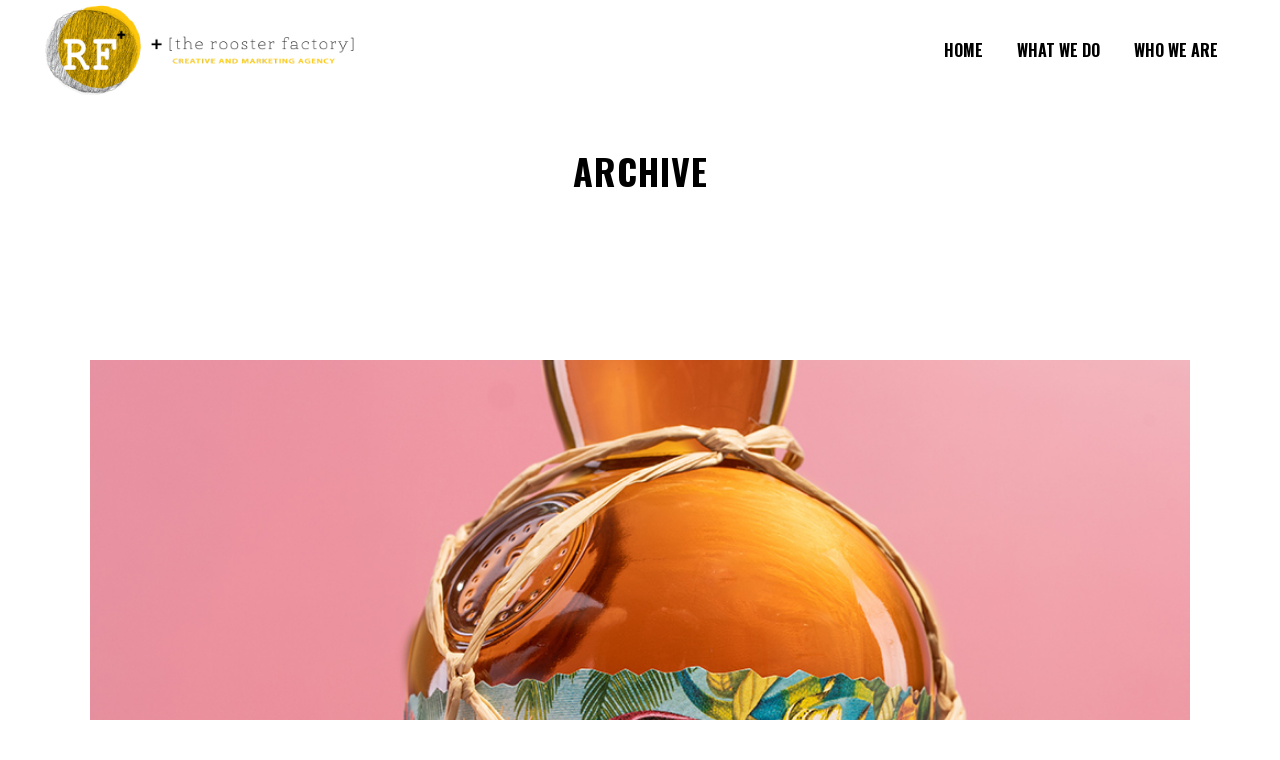

--- FILE ---
content_type: text/html; charset=UTF-8
request_url: http://theroosterfactory.com/portfolio-category/illustration/page/4
body_size: 12513
content:
<!DOCTYPE html>
<html lang="en-US">
<head>
	<meta charset="UTF-8" />
	
				<meta name="viewport" content="width=device-width,initial-scale=1,user-scalable=no">
		
            
                            <meta name="keywords" content="design agency, design, packaging design, brand creation, brand identity, packaging, logo, illustration, The Rooster Factory, beverages, spirits, drinks, wines, Audrey Fort, Julien Fort, marketing, strategy">
            
	<link rel="profile" href="http://gmpg.org/xfn/11" />
	<link rel="pingback" href="http://theroosterfactory.com/xmlrpc.php" />

	<title>The Rooster Factory | </title>
<meta name='robots' content='max-image-preview:large' />
<link rel='dns-prefetch' href='//fonts.googleapis.com' />
<link rel='dns-prefetch' href='//s.w.org' />
<link rel="alternate" type="application/rss+xml" title="The Rooster Factory &raquo; Feed" href="http://theroosterfactory.com/feed" />
<link rel="alternate" type="application/rss+xml" title="The Rooster Factory &raquo; Comments Feed" href="http://theroosterfactory.com/comments/feed" />
<link rel="alternate" type="application/rss+xml" title="The Rooster Factory &raquo; Illustration Portfolio Category Feed" href="http://theroosterfactory.com/portfolio-category/illustration/feed" />
		<script type="text/javascript">
			window._wpemojiSettings = {"baseUrl":"https:\/\/s.w.org\/images\/core\/emoji\/13.1.0\/72x72\/","ext":".png","svgUrl":"https:\/\/s.w.org\/images\/core\/emoji\/13.1.0\/svg\/","svgExt":".svg","source":{"concatemoji":"http:\/\/theroosterfactory.com\/wp-includes\/js\/wp-emoji-release.min.js?ver=5.8.12"}};
			!function(e,a,t){var n,r,o,i=a.createElement("canvas"),p=i.getContext&&i.getContext("2d");function s(e,t){var a=String.fromCharCode;p.clearRect(0,0,i.width,i.height),p.fillText(a.apply(this,e),0,0);e=i.toDataURL();return p.clearRect(0,0,i.width,i.height),p.fillText(a.apply(this,t),0,0),e===i.toDataURL()}function c(e){var t=a.createElement("script");t.src=e,t.defer=t.type="text/javascript",a.getElementsByTagName("head")[0].appendChild(t)}for(o=Array("flag","emoji"),t.supports={everything:!0,everythingExceptFlag:!0},r=0;r<o.length;r++)t.supports[o[r]]=function(e){if(!p||!p.fillText)return!1;switch(p.textBaseline="top",p.font="600 32px Arial",e){case"flag":return s([127987,65039,8205,9895,65039],[127987,65039,8203,9895,65039])?!1:!s([55356,56826,55356,56819],[55356,56826,8203,55356,56819])&&!s([55356,57332,56128,56423,56128,56418,56128,56421,56128,56430,56128,56423,56128,56447],[55356,57332,8203,56128,56423,8203,56128,56418,8203,56128,56421,8203,56128,56430,8203,56128,56423,8203,56128,56447]);case"emoji":return!s([10084,65039,8205,55357,56613],[10084,65039,8203,55357,56613])}return!1}(o[r]),t.supports.everything=t.supports.everything&&t.supports[o[r]],"flag"!==o[r]&&(t.supports.everythingExceptFlag=t.supports.everythingExceptFlag&&t.supports[o[r]]);t.supports.everythingExceptFlag=t.supports.everythingExceptFlag&&!t.supports.flag,t.DOMReady=!1,t.readyCallback=function(){t.DOMReady=!0},t.supports.everything||(n=function(){t.readyCallback()},a.addEventListener?(a.addEventListener("DOMContentLoaded",n,!1),e.addEventListener("load",n,!1)):(e.attachEvent("onload",n),a.attachEvent("onreadystatechange",function(){"complete"===a.readyState&&t.readyCallback()})),(n=t.source||{}).concatemoji?c(n.concatemoji):n.wpemoji&&n.twemoji&&(c(n.twemoji),c(n.wpemoji)))}(window,document,window._wpemojiSettings);
		</script>
		<style type="text/css">
img.wp-smiley,
img.emoji {
	display: inline !important;
	border: none !important;
	box-shadow: none !important;
	height: 1em !important;
	width: 1em !important;
	margin: 0 .07em !important;
	vertical-align: -0.1em !important;
	background: none !important;
	padding: 0 !important;
}
</style>
	<link rel='stylesheet' id='layerslider-css'  href='http://theroosterfactory.com/wp-content/plugins/LayerSlider/static/layerslider/css/layerslider.css?ver=6.7.6' type='text/css' media='all' />
<link rel='stylesheet' id='wp-block-library-css'  href='http://theroosterfactory.com/wp-includes/css/dist/block-library/style.min.css?ver=5.8.12' type='text/css' media='all' />
<link rel='stylesheet' id='rs-plugin-settings-css'  href='http://theroosterfactory.com/wp-content/plugins/revslider/public/assets/css/settings.css?ver=5.4.8.3' type='text/css' media='all' />
<style id='rs-plugin-settings-inline-css' type='text/css'>
#rs-demo-id {}
</style>
<link rel='stylesheet' id='mediaelement-css'  href='http://theroosterfactory.com/wp-includes/js/mediaelement/mediaelementplayer-legacy.min.css?ver=4.2.16' type='text/css' media='all' />
<link rel='stylesheet' id='wp-mediaelement-css'  href='http://theroosterfactory.com/wp-includes/js/mediaelement/wp-mediaelement.min.css?ver=5.8.12' type='text/css' media='all' />
<link rel='stylesheet' id='bridge-default-style-css'  href='http://theroosterfactory.com/wp-content/themes/bridge/style.css?ver=5.8.12' type='text/css' media='all' />
<link rel='stylesheet' id='bridge-qode-font_awesome-css'  href='http://theroosterfactory.com/wp-content/themes/bridge/css/font-awesome/css/font-awesome.min.css?ver=5.8.12' type='text/css' media='all' />
<link rel='stylesheet' id='bridge-qode-font_elegant-css'  href='http://theroosterfactory.com/wp-content/themes/bridge/css/elegant-icons/style.min.css?ver=5.8.12' type='text/css' media='all' />
<link rel='stylesheet' id='bridge-qode-linea_icons-css'  href='http://theroosterfactory.com/wp-content/themes/bridge/css/linea-icons/style.css?ver=5.8.12' type='text/css' media='all' />
<link rel='stylesheet' id='bridge-qode-dripicons-css'  href='http://theroosterfactory.com/wp-content/themes/bridge/css/dripicons/dripicons.css?ver=5.8.12' type='text/css' media='all' />
<link rel='stylesheet' id='bridge-stylesheet-css'  href='http://theroosterfactory.com/wp-content/themes/bridge/css/stylesheet.min.css?ver=5.8.12' type='text/css' media='all' />
<style id='bridge-stylesheet-inline-css' type='text/css'>
   .archive.disabled_footer_top .footer_top_holder, .archive.disabled_footer_bottom .footer_bottom_holder { display: none;}


</style>
<link rel='stylesheet' id='bridge-print-css'  href='http://theroosterfactory.com/wp-content/themes/bridge/css/print.css?ver=5.8.12' type='text/css' media='all' />
<link rel='stylesheet' id='bridge-style-dynamic-css'  href='http://theroosterfactory.com/wp-content/themes/bridge/css/style_dynamic.css?ver=1714168349' type='text/css' media='all' />
<link rel='stylesheet' id='bridge-responsive-css'  href='http://theroosterfactory.com/wp-content/themes/bridge/css/responsive.min.css?ver=5.8.12' type='text/css' media='all' />
<link rel='stylesheet' id='bridge-style-dynamic-responsive-css'  href='http://theroosterfactory.com/wp-content/themes/bridge/css/style_dynamic_responsive.css?ver=1714168349' type='text/css' media='all' />
<style id='bridge-style-dynamic-responsive-inline-css' type='text/css'>
/* related project category */
.qode_portfolio_related .projects_holder article .portfolio_description .project_category {
    font-size: 17px !important;
    color: #fcc600 !important;
}

/* single portfolio button arrows */
.portfolio_navigation .portfolio_prev a:hover,  .portfolio_navigation .portfolio_next a:hover {
    color: #fcc600;
    border: 2px #fcc600;
    background-color: yellow;
}

/* remove view button in portfolio */
.image_holder .feature_holder_icons a.preview{
display: none;
}

/* social share button */
span.social_share_title {
  display: none;
}
.social_share_dropdown .inner_arrow {
  display: none;
}
.social_share_dropdown {
  visibility: visible;
  width: 100%;
}
.social_share_dropdown {
  position: relative;
}
.social_share_dropdown ul {
  display: inline-block;
  width: 100%;
  background-color: transparent;
  }
.social_share_dropdown ul li {
  display: inline-block;
}
.social_share_dropdown ul li i {
  color: #000000;
}
.social_share_dropdown {
  opacity: 1 !important;
}

/* white logo sticky header */
header.sticky .q_logo img.sticky {
    opacity: 1 !important;
}
.sticky .q_logo .normal{
    opacity:0;
}

/* color navigation categories in single portfolio item */
.portfolio_navigation.navigation_title .post_info span.categories {
    color: #fcc600;

</style>
<link rel='stylesheet' id='js_composer_front-css'  href='http://theroosterfactory.com/wp-content/plugins/js_composer/assets/css/js_composer.min.css?ver=5.7' type='text/css' media='all' />
<link rel='stylesheet' id='bridge-style-handle-google-fonts-css'  href='http://fonts.googleapis.com/css?family=Raleway%3A100%2C200%2C300%2C400%2C500%2C600%2C700%2C800%2C900%2C300italic%2C400italic%2C700italic%7COswald%3A100%2C200%2C300%2C400%2C500%2C600%2C700%2C800%2C900%2C300italic%2C400italic%2C700italic%7CZilla+Slab%3A100%2C200%2C300%2C400%2C500%2C600%2C700%2C800%2C900%2C300italic%2C400italic%2C700italic&#038;subset=latin%2Clatin-ext&#038;ver=1.0.0' type='text/css' media='all' />
<script type='text/javascript' id='layerslider-greensock-js-extra'>
/* <![CDATA[ */
var LS_Meta = {"v":"6.7.6"};
/* ]]> */
</script>
<script type='text/javascript' src='http://theroosterfactory.com/wp-content/plugins/LayerSlider/static/layerslider/js/greensock.js?ver=1.19.0' id='layerslider-greensock-js'></script>
<script type='text/javascript' src='http://theroosterfactory.com/wp-includes/js/jquery/jquery.min.js?ver=3.6.0' id='jquery-core-js'></script>
<script type='text/javascript' src='http://theroosterfactory.com/wp-includes/js/jquery/jquery-migrate.min.js?ver=3.3.2' id='jquery-migrate-js'></script>
<script type='text/javascript' src='http://theroosterfactory.com/wp-content/plugins/LayerSlider/static/layerslider/js/layerslider.kreaturamedia.jquery.js?ver=6.7.6' id='layerslider-js'></script>
<script type='text/javascript' src='http://theroosterfactory.com/wp-content/plugins/LayerSlider/static/layerslider/js/layerslider.transitions.js?ver=6.7.6' id='layerslider-transitions-js'></script>
<script type='text/javascript' src='http://theroosterfactory.com/wp-content/plugins/1and1-wordpress-assistant/js/cookies.js?ver=5.8.12' id='1and1-wp-cookies-js'></script>
<script type='text/javascript' src='http://theroosterfactory.com/wp-content/plugins/revslider/public/assets/js/jquery.themepunch.tools.min.js?ver=5.4.8.3' id='tp-tools-js'></script>
<script type='text/javascript' src='http://theroosterfactory.com/wp-content/plugins/revslider/public/assets/js/jquery.themepunch.revolution.min.js?ver=5.4.8.3' id='revmin-js'></script>
<meta name="generator" content="Powered by LayerSlider 6.7.6 - Multi-Purpose, Responsive, Parallax, Mobile-Friendly Slider Plugin for WordPress." />
<!-- LayerSlider updates and docs at: https://layerslider.kreaturamedia.com -->
<link rel="https://api.w.org/" href="http://theroosterfactory.com/wp-json/" /><link rel="EditURI" type="application/rsd+xml" title="RSD" href="http://theroosterfactory.com/xmlrpc.php?rsd" />
<link rel="wlwmanifest" type="application/wlwmanifest+xml" href="http://theroosterfactory.com/wp-includes/wlwmanifest.xml" /> 
<meta name="generator" content="WordPress 5.8.12" />
<meta name="generator" content="Powered by WPBakery Page Builder - drag and drop page builder for WordPress."/>
<!--[if lte IE 9]><link rel="stylesheet" type="text/css" href="http://theroosterfactory.com/wp-content/plugins/js_composer/assets/css/vc_lte_ie9.min.css" media="screen"><![endif]--><meta name="generator" content="Powered by Slider Revolution 5.4.8.3 - responsive, Mobile-Friendly Slider Plugin for WordPress with comfortable drag and drop interface." />
<link rel="icon" href="http://theroosterfactory.com/wp-content/uploads/2019/04/cropped-2019-Logo-tRF-Simple-32x32.png" sizes="32x32" />
<link rel="icon" href="http://theroosterfactory.com/wp-content/uploads/2019/04/cropped-2019-Logo-tRF-Simple-192x192.png" sizes="192x192" />
<link rel="apple-touch-icon" href="http://theroosterfactory.com/wp-content/uploads/2019/04/cropped-2019-Logo-tRF-Simple-180x180.png" />
<meta name="msapplication-TileImage" content="http://theroosterfactory.com/wp-content/uploads/2019/04/cropped-2019-Logo-tRF-Simple-270x270.png" />
<script type="text/javascript">function setREVStartSize(e){									
						try{ e.c=jQuery(e.c);var i=jQuery(window).width(),t=9999,r=0,n=0,l=0,f=0,s=0,h=0;
							if(e.responsiveLevels&&(jQuery.each(e.responsiveLevels,function(e,f){f>i&&(t=r=f,l=e),i>f&&f>r&&(r=f,n=e)}),t>r&&(l=n)),f=e.gridheight[l]||e.gridheight[0]||e.gridheight,s=e.gridwidth[l]||e.gridwidth[0]||e.gridwidth,h=i/s,h=h>1?1:h,f=Math.round(h*f),"fullscreen"==e.sliderLayout){var u=(e.c.width(),jQuery(window).height());if(void 0!=e.fullScreenOffsetContainer){var c=e.fullScreenOffsetContainer.split(",");if (c) jQuery.each(c,function(e,i){u=jQuery(i).length>0?u-jQuery(i).outerHeight(!0):u}),e.fullScreenOffset.split("%").length>1&&void 0!=e.fullScreenOffset&&e.fullScreenOffset.length>0?u-=jQuery(window).height()*parseInt(e.fullScreenOffset,0)/100:void 0!=e.fullScreenOffset&&e.fullScreenOffset.length>0&&(u-=parseInt(e.fullScreenOffset,0))}f=u}else void 0!=e.minHeight&&f<e.minHeight&&(f=e.minHeight);e.c.closest(".rev_slider_wrapper").css({height:f})					
						}catch(d){console.log("Failure at Presize of Slider:"+d)}						
					};</script>
<noscript><style type="text/css"> .wpb_animate_when_almost_visible { opacity: 1; }</style></noscript></head>

<body class="archive paged tax-portfolio_category term-illustration term-167 paged-4 bridge-core-1.0.4  qode-theme-ver-18.0.9 qode-theme-bridge disabled_footer_top wpb-js-composer js-comp-ver-5.7 vc_responsive" itemscope itemtype="http://schema.org/WebPage">


<div class="wrapper">
	<div class="wrapper_inner">

    
		<!-- Google Analytics start -->
				<!-- Google Analytics end -->

		
	<header class=" scroll_header_top_area  stick transparent scrolled_not_transparent header_style_on_scroll sticky_mobile page_header">
	<div class="header_inner clearfix">
				<div class="header_top_bottom_holder">
			
			<div class="header_bottom clearfix" style=' background-color:rgba(255, 255, 255, 0);' >
											<div class="header_inner_left">
																	<div class="mobile_menu_button">
		<span>
			<i class="qode_icon_font_awesome fa fa-bars " ></i>		</span>
	</div>
								<div class="logo_wrapper" >
	<div class="q_logo">
		<a itemprop="url" href="http://theroosterfactory.com/" >
             <img itemprop="image" class="normal" src="http://theroosterfactory.com/wp-content/uploads/2019/04/2019-Logo-tRF-Med.png" alt="Logo"> 			 <img itemprop="image" class="light" src="http://theroosterfactory.com/wp-content/uploads/2019/04/2019-Logo-tRF-Med.png" alt="Logo"/> 			 <img itemprop="image" class="dark" src="http://theroosterfactory.com/wp-content/uploads/2019/04/2019-Logo-tRF-White-Med.png" alt="Logo"/> 			 <img itemprop="image" class="sticky" src="http://theroosterfactory.com/wp-content/uploads/2019/04/2019-Logo-tRF-White-Med.png" alt="Logo"/> 			 <img itemprop="image" class="mobile" src="http://theroosterfactory.com/wp-content/uploads/2019/04/2019-Logo-tRF-White-Med.png" alt="Logo"/> 					</a>
	</div>
	</div>															</div>
															<div class="header_inner_right">
									<div class="side_menu_button_wrapper right">
																														<div class="side_menu_button">
																																											</div>
									</div>
								</div>
							
							
							<nav class="main_menu drop_down right">
								<ul id="menu-trf" class=""><li id="nav-menu-item-15988" class="menu-item menu-item-type-post_type menu-item-object-page menu-item-home  narrow"><a href="http://theroosterfactory.com/" class=""><i class="menu_icon blank fa"></i><span>Home</span><span class="plus"></span></a></li>
<li id="nav-menu-item-15307" class="menu-item menu-item-type-post_type menu-item-object-page  narrow"><a href="http://theroosterfactory.com/what-we-do" class=""><i class="menu_icon blank fa"></i><span>What we do</span><span class="plus"></span></a></li>
<li id="nav-menu-item-15306" class="menu-item menu-item-type-post_type menu-item-object-page  narrow"><a href="http://theroosterfactory.com/who-we-are" class=""><i class="menu_icon blank fa"></i><span>Who we are</span><span class="plus"></span></a></li>
</ul>							</nav>
														<nav class="mobile_menu">
	<ul id="menu-trf-1" class=""><li id="mobile-menu-item-15988" class="menu-item menu-item-type-post_type menu-item-object-page menu-item-home "><a href="http://theroosterfactory.com/" class=""><span>Home</span></a><span class="mobile_arrow"><i class="fa fa-angle-right"></i><i class="fa fa-angle-down"></i></span></li>
<li id="mobile-menu-item-15307" class="menu-item menu-item-type-post_type menu-item-object-page "><a href="http://theroosterfactory.com/what-we-do" class=""><span>What we do</span></a><span class="mobile_arrow"><i class="fa fa-angle-right"></i><i class="fa fa-angle-down"></i></span></li>
<li id="mobile-menu-item-15306" class="menu-item menu-item-type-post_type menu-item-object-page "><a href="http://theroosterfactory.com/who-we-are" class=""><span>Who we are</span></a><span class="mobile_arrow"><i class="fa fa-angle-right"></i><i class="fa fa-angle-down"></i></span></li>
</ul></nav>											</div>
			</div>
		</div>

</header>	<a id="back_to_top" href="#">
        <span class="fa-stack">
            <i class="qode_icon_font_awesome fa fa-arrow-up " ></i>        </span>
	</a>
	
	
    
    
    <div class="content ">
        <div class="content_inner  ">
    
	
			<div class="title_outer title_without_animation"    data-height="300">
		<div class="title title_size_large  position_center " style="height:300px;">
			<div class="image not_responsive"></div>
										<div class="title_holder"  style="padding-top:42px;height:258px;">
					<div class="container">
						<div class="container_inner clearfix">
								<div class="title_subtitle_holder" >
                                                                									<div class="title_subtitle_holder_inner">
																										<h1 ><span>Archive</span></h1>
																	
																																			</div>
								                                                            </div>
						</div>
					</div>
				</div>
								</div>
			</div>
		<div class="container">
            			<div class="container_inner default_template_holder clearfix">
									<div class="blog_holder blog_large_image">

	
    <!--if template name is defined than it is used our template and we can use query '$blog_query'-->
    
        <!--otherwise it is archive or category page and we don't have query-->
                    		<article id="post-15866" class="post-15866 portfolio_page type-portfolio_page status-publish has-post-thumbnail hentry portfolio_category-branding portfolio_category-illustration portfolio_category-packaging">
			<div class="post_content_holder">
									<div class="post_image">
						<a itemprop="url" href="http://theroosterfactory.com/portfolio_page/om-liqueur-2" title="Plantation Rum Isle of Fiji">
							<img width="1000" height="1000" src="http://theroosterfactory.com/wp-content/uploads/2022/01/PRES-P-FIJI-01.jpg" class="attachment-full size-full wp-post-image" alt="" loading="lazy" srcset="http://theroosterfactory.com/wp-content/uploads/2022/01/PRES-P-FIJI-01.jpg 1000w, http://theroosterfactory.com/wp-content/uploads/2022/01/PRES-P-FIJI-01-300x300.jpg 300w, http://theroosterfactory.com/wp-content/uploads/2022/01/PRES-P-FIJI-01-150x150.jpg 150w, http://theroosterfactory.com/wp-content/uploads/2022/01/PRES-P-FIJI-01-768x768.jpg 768w, http://theroosterfactory.com/wp-content/uploads/2022/01/PRES-P-FIJI-01-570x570.jpg 570w, http://theroosterfactory.com/wp-content/uploads/2022/01/PRES-P-FIJI-01-500x500.jpg 500w, http://theroosterfactory.com/wp-content/uploads/2022/01/PRES-P-FIJI-01-700x700.jpg 700w" sizes="(max-width: 1000px) 100vw, 1000px" />						</a>
					</div>
								<div class="post_text">
					<div class="post_text_inner">
						<h2 itemprop="name" class="entry_title"><span itemprop="dateCreated" class="date entry_date updated">01 Apr<meta itemprop="interactionCount" content="UserComments: 0"/></span> <a itemprop="url" href="http://theroosterfactory.com/portfolio_page/om-liqueur-2" title="Plantation Rum Isle of Fiji">Plantation Rum Isle of Fiji</a></h2>
						<div class="post_info">
							<span class="time">Posted at 14:00h</span>
							in                                                             <span class="post_author">
                                    by                                    <a itemprop="author" class="post_author_link" href="http://theroosterfactory.com/author/audreyfort">AudreyFort</a>
                                </span>
                            															<span class="dots"><i class="fa fa-square"></i></span><a itemprop="url" class="post_comments" href="http://theroosterfactory.com/portfolio_page/om-liqueur-2#respond" target="_self">0 Comments</a>
																							<span class="dots"><i class="fa fa-square"></i></span><div class="blog_like">
									<a  href="#" class="qode-like" id="qode-like-15866" title="Like this">28<span>  Likes</span></a>								</div>
																						<span class="dots"><i class="fa fa-square"></i></span><div class="portfolio_share qode_share"><div class="social_share_holder"><a href="javascript:void(0)" target="_self"><span class="social_share_title">Share</span></a><div class="social_share_dropdown"><div class="inner_arrow"></div><ul><li class="facebook_share"><a href="javascript:void(0)" onclick="window.open('http://www.facebook.com/sharer.php?u=http%3A%2F%2Ftheroosterfactory.com%2Fportfolio_page%2Fom-liqueur-2', 'sharer', 'toolbar=0,status=0,width=620,height=280');"><i class="fa fa-facebook"></i></a></li><li class="twitter_share"><a href="#" onclick="popUp=window.open('http://twitter.com/home?status=Packaging+creation+for+Plantation+Rum+Isle+of+Fijihttp://theroosterfactory.com/portfolio_page/om-liqueur-2', 'popupwindow', 'scrollbars=yes,width=800,height=400');popUp.focus();return false;"><i class="fa fa-twitter"></i></a></li><li  class="linkedin_share"><a href="#" onclick="popUp=window.open('http://linkedin.com/shareArticle?mini=true&amp;url=http%3A%2F%2Ftheroosterfactory.com%2Fportfolio_page%2Fom-liqueur-2&amp;title=Plantation+Rum+Isle+of+Fiji', 'popupwindow', 'scrollbars=yes,width=800,height=400');popUp.focus();return false"><i class="fa fa-linkedin"></i></a></li><li  class="pinterest_share"><a href="#" onclick="popUp=window.open('http://pinterest.com/pin/create/button/?url=http%3A%2F%2Ftheroosterfactory.com%2Fportfolio_page%2Fom-liqueur-2&amp;description=Plantation Rum Isle of Fiji&amp;media=http%3A%2F%2Ftheroosterfactory.com%2Fwp-content%2Fuploads%2F2022%2F01%2FPRES-P-FIJI-01.jpg', 'popupwindow', 'scrollbars=yes,width=800,height=400');popUp.focus();return false"><i class="fa fa-pinterest"></i></a></li></ul></div></div></div>	
													</div>

                        <p itemprop="description" class="post_excerpt">Packaging creation for Plantation Rum Isle of Fiji...</p>                                <div class="post_more">
                                    <a itemprop="url" href="http://theroosterfactory.com/portfolio_page/om-liqueur-2" class="qbutton small">Read More</a>
                                </div>
                            					</div>
				</div>
			</div>
		</article>
		

                    		<article id="post-15861" class="post-15861 portfolio_page type-portfolio_page status-publish has-post-thumbnail hentry portfolio_category-illustration">
			<div class="post_content_holder">
									<div class="post_image">
						<a itemprop="url" href="http://theroosterfactory.com/portfolio_page/plantation-rum-extreme-4" title="Plantation Rum Extreme N°4">
							<img width="1620" height="614" src="http://theroosterfactory.com/wp-content/uploads/2022/01/FB-Plantation-EXTREME-04a.jpg" class="attachment-full size-full wp-post-image" alt="" loading="lazy" srcset="http://theroosterfactory.com/wp-content/uploads/2022/01/FB-Plantation-EXTREME-04a.jpg 1620w, http://theroosterfactory.com/wp-content/uploads/2022/01/FB-Plantation-EXTREME-04a-300x114.jpg 300w, http://theroosterfactory.com/wp-content/uploads/2022/01/FB-Plantation-EXTREME-04a-1024x388.jpg 1024w, http://theroosterfactory.com/wp-content/uploads/2022/01/FB-Plantation-EXTREME-04a-768x291.jpg 768w, http://theroosterfactory.com/wp-content/uploads/2022/01/FB-Plantation-EXTREME-04a-1536x582.jpg 1536w, http://theroosterfactory.com/wp-content/uploads/2022/01/FB-Plantation-EXTREME-04a-700x265.jpg 700w" sizes="(max-width: 1620px) 100vw, 1620px" />						</a>
					</div>
								<div class="post_text">
					<div class="post_text_inner">
						<h2 itemprop="name" class="entry_title"><span itemprop="dateCreated" class="date entry_date updated">01 Apr<meta itemprop="interactionCount" content="UserComments: 0"/></span> <a itemprop="url" href="http://theroosterfactory.com/portfolio_page/plantation-rum-extreme-4" title="Plantation Rum Extreme N°4">Plantation Rum Extreme N°4</a></h2>
						<div class="post_info">
							<span class="time">Posted at 13:55h</span>
							in                                                             <span class="post_author">
                                    by                                    <a itemprop="author" class="post_author_link" href="http://theroosterfactory.com/author/audreyfort">AudreyFort</a>
                                </span>
                            															<span class="dots"><i class="fa fa-square"></i></span><a itemprop="url" class="post_comments" href="http://theroosterfactory.com/portfolio_page/plantation-rum-extreme-4#respond" target="_self">0 Comments</a>
																							<span class="dots"><i class="fa fa-square"></i></span><div class="blog_like">
									<a  href="#" class="qode-like" id="qode-like-15861" title="Like this">28<span>  Likes</span></a>								</div>
																						<span class="dots"><i class="fa fa-square"></i></span><div class="portfolio_share qode_share"><div class="social_share_holder"><a href="javascript:void(0)" target="_self"><span class="social_share_title">Share</span></a><div class="social_share_dropdown"><div class="inner_arrow"></div><ul><li class="facebook_share"><a href="javascript:void(0)" onclick="window.open('http://www.facebook.com/sharer.php?u=http%3A%2F%2Ftheroosterfactory.com%2Fportfolio_page%2Fplantation-rum-extreme-4', 'sharer', 'toolbar=0,status=0,width=620,height=280');"><i class="fa fa-facebook"></i></a></li><li class="twitter_share"><a href="#" onclick="popUp=window.open('http://twitter.com/home?status=Illustration+1%2F6+for+Plantation+Rum+Extr%C3%AAme+N%C2%B04+packaging+%26amp%3B+communicationhttp://theroosterfactory.com/portfolio_page/plantation-rum-extreme-4', 'popupwindow', 'scrollbars=yes,width=800,height=400');popUp.focus();return false;"><i class="fa fa-twitter"></i></a></li><li  class="linkedin_share"><a href="#" onclick="popUp=window.open('http://linkedin.com/shareArticle?mini=true&amp;url=http%3A%2F%2Ftheroosterfactory.com%2Fportfolio_page%2Fplantation-rum-extreme-4&amp;title=Plantation+Rum+Extreme+N%C2%B04', 'popupwindow', 'scrollbars=yes,width=800,height=400');popUp.focus();return false"><i class="fa fa-linkedin"></i></a></li><li  class="pinterest_share"><a href="#" onclick="popUp=window.open('http://pinterest.com/pin/create/button/?url=http%3A%2F%2Ftheroosterfactory.com%2Fportfolio_page%2Fplantation-rum-extreme-4&amp;description=Plantation Rum Extreme N°4&amp;media=http%3A%2F%2Ftheroosterfactory.com%2Fwp-content%2Fuploads%2F2022%2F01%2FFB-Plantation-EXTREME-04a.jpg', 'popupwindow', 'scrollbars=yes,width=800,height=400');popUp.focus();return false"><i class="fa fa-pinterest"></i></a></li></ul></div></div></div>	
													</div>

                        <p itemprop="description" class="post_excerpt">Illustration 1/6 for Plantation Rum Extrême N°4 packaging &amp; communication...</p>                                <div class="post_more">
                                    <a itemprop="url" href="http://theroosterfactory.com/portfolio_page/plantation-rum-extreme-4" class="qbutton small">Read More</a>
                                </div>
                            					</div>
				</div>
			</div>
		</article>
		

                    		<article id="post-15843" class="post-15843 portfolio_page type-portfolio_page status-publish has-post-thumbnail hentry portfolio_category-branding portfolio_category-illustration portfolio_category-packaging">
			<div class="post_content_holder">
									<div class="post_image">
						<a itemprop="url" href="http://theroosterfactory.com/portfolio_page/luxardo-rtd-aperitivo-spritz" title="Luxardo Aperitivo Spritz RTD">
							<img width="1400" height="1400" src="http://theroosterfactory.com/wp-content/uploads/2022/01/PRES-LUXARDO-RTD-02-APERITIVObis.jpg" class="attachment-full size-full wp-post-image" alt="" loading="lazy" srcset="http://theroosterfactory.com/wp-content/uploads/2022/01/PRES-LUXARDO-RTD-02-APERITIVObis.jpg 1400w, http://theroosterfactory.com/wp-content/uploads/2022/01/PRES-LUXARDO-RTD-02-APERITIVObis-300x300.jpg 300w, http://theroosterfactory.com/wp-content/uploads/2022/01/PRES-LUXARDO-RTD-02-APERITIVObis-1024x1024.jpg 1024w, http://theroosterfactory.com/wp-content/uploads/2022/01/PRES-LUXARDO-RTD-02-APERITIVObis-150x150.jpg 150w, http://theroosterfactory.com/wp-content/uploads/2022/01/PRES-LUXARDO-RTD-02-APERITIVObis-768x768.jpg 768w, http://theroosterfactory.com/wp-content/uploads/2022/01/PRES-LUXARDO-RTD-02-APERITIVObis-570x570.jpg 570w, http://theroosterfactory.com/wp-content/uploads/2022/01/PRES-LUXARDO-RTD-02-APERITIVObis-500x500.jpg 500w, http://theroosterfactory.com/wp-content/uploads/2022/01/PRES-LUXARDO-RTD-02-APERITIVObis-1000x1000.jpg 1000w, http://theroosterfactory.com/wp-content/uploads/2022/01/PRES-LUXARDO-RTD-02-APERITIVObis-700x700.jpg 700w" sizes="(max-width: 1400px) 100vw, 1400px" />						</a>
					</div>
								<div class="post_text">
					<div class="post_text_inner">
						<h2 itemprop="name" class="entry_title"><span itemprop="dateCreated" class="date entry_date updated">01 Apr<meta itemprop="interactionCount" content="UserComments: 0"/></span> <a itemprop="url" href="http://theroosterfactory.com/portfolio_page/luxardo-rtd-aperitivo-spritz" title="Luxardo Aperitivo Spritz RTD">Luxardo Aperitivo Spritz RTD</a></h2>
						<div class="post_info">
							<span class="time">Posted at 13:53h</span>
							in                                                             <span class="post_author">
                                    by                                    <a itemprop="author" class="post_author_link" href="http://theroosterfactory.com/author/audreyfort">AudreyFort</a>
                                </span>
                            															<span class="dots"><i class="fa fa-square"></i></span><a itemprop="url" class="post_comments" href="http://theroosterfactory.com/portfolio_page/luxardo-rtd-aperitivo-spritz#respond" target="_self">0 Comments</a>
																							<span class="dots"><i class="fa fa-square"></i></span><div class="blog_like">
									<a  href="#" class="qode-like" id="qode-like-15843" title="Like this">28<span>  Likes</span></a>								</div>
																						<span class="dots"><i class="fa fa-square"></i></span><div class="portfolio_share qode_share"><div class="social_share_holder"><a href="javascript:void(0)" target="_self"><span class="social_share_title">Share</span></a><div class="social_share_dropdown"><div class="inner_arrow"></div><ul><li class="facebook_share"><a href="javascript:void(0)" onclick="window.open('http://www.facebook.com/sharer.php?u=http%3A%2F%2Ftheroosterfactory.com%2Fportfolio_page%2Fluxardo-rtd-aperitivo-spritz', 'sharer', 'toolbar=0,status=0,width=620,height=280');"><i class="fa fa-facebook"></i></a></li><li class="twitter_share"><a href="#" onclick="popUp=window.open('http://twitter.com/home?status=brand+identity%2C+packaging+design%2C+illustrationhttp://theroosterfactory.com/portfolio_page/luxardo-rtd-aperitivo-spritz', 'popupwindow', 'scrollbars=yes,width=800,height=400');popUp.focus();return false;"><i class="fa fa-twitter"></i></a></li><li  class="linkedin_share"><a href="#" onclick="popUp=window.open('http://linkedin.com/shareArticle?mini=true&amp;url=http%3A%2F%2Ftheroosterfactory.com%2Fportfolio_page%2Fluxardo-rtd-aperitivo-spritz&amp;title=Luxardo+Aperitivo+Spritz+RTD', 'popupwindow', 'scrollbars=yes,width=800,height=400');popUp.focus();return false"><i class="fa fa-linkedin"></i></a></li><li  class="pinterest_share"><a href="#" onclick="popUp=window.open('http://pinterest.com/pin/create/button/?url=http%3A%2F%2Ftheroosterfactory.com%2Fportfolio_page%2Fluxardo-rtd-aperitivo-spritz&amp;description=Luxardo Aperitivo Spritz RTD&amp;media=http%3A%2F%2Ftheroosterfactory.com%2Fwp-content%2Fuploads%2F2022%2F01%2FPRES-LUXARDO-RTD-02-APERITIVObis.jpg', 'popupwindow', 'scrollbars=yes,width=800,height=400');popUp.focus();return false"><i class="fa fa-pinterest"></i></a></li></ul></div></div></div>	
													</div>

                        <p itemprop="description" class="post_excerpt">brand identity, packaging design, illustration...</p>                                <div class="post_more">
                                    <a itemprop="url" href="http://theroosterfactory.com/portfolio_page/luxardo-rtd-aperitivo-spritz" class="qbutton small">Read More</a>
                                </div>
                            					</div>
				</div>
			</div>
		</article>
		

                    		<article id="post-15837" class="post-15837 portfolio_page type-portfolio_page status-publish has-post-thumbnail hentry portfolio_category-branding portfolio_category-illustration portfolio_category-packaging">
			<div class="post_content_holder">
									<div class="post_image">
						<a itemprop="url" href="http://theroosterfactory.com/portfolio_page/luxardo-bianco-spritz-rtd" title="Luxardo Bianco Spritz RTD">
							<img width="1400" height="1400" src="http://theroosterfactory.com/wp-content/uploads/2022/01/PRES-LUXARDO-RTD-02-BIANCObis.jpg" class="attachment-full size-full wp-post-image" alt="" loading="lazy" srcset="http://theroosterfactory.com/wp-content/uploads/2022/01/PRES-LUXARDO-RTD-02-BIANCObis.jpg 1400w, http://theroosterfactory.com/wp-content/uploads/2022/01/PRES-LUXARDO-RTD-02-BIANCObis-300x300.jpg 300w, http://theroosterfactory.com/wp-content/uploads/2022/01/PRES-LUXARDO-RTD-02-BIANCObis-1024x1024.jpg 1024w, http://theroosterfactory.com/wp-content/uploads/2022/01/PRES-LUXARDO-RTD-02-BIANCObis-150x150.jpg 150w, http://theroosterfactory.com/wp-content/uploads/2022/01/PRES-LUXARDO-RTD-02-BIANCObis-768x768.jpg 768w, http://theroosterfactory.com/wp-content/uploads/2022/01/PRES-LUXARDO-RTD-02-BIANCObis-570x570.jpg 570w, http://theroosterfactory.com/wp-content/uploads/2022/01/PRES-LUXARDO-RTD-02-BIANCObis-500x500.jpg 500w, http://theroosterfactory.com/wp-content/uploads/2022/01/PRES-LUXARDO-RTD-02-BIANCObis-1000x1000.jpg 1000w, http://theroosterfactory.com/wp-content/uploads/2022/01/PRES-LUXARDO-RTD-02-BIANCObis-700x700.jpg 700w" sizes="(max-width: 1400px) 100vw, 1400px" />						</a>
					</div>
								<div class="post_text">
					<div class="post_text_inner">
						<h2 itemprop="name" class="entry_title"><span itemprop="dateCreated" class="date entry_date updated">01 Apr<meta itemprop="interactionCount" content="UserComments: 0"/></span> <a itemprop="url" href="http://theroosterfactory.com/portfolio_page/luxardo-bianco-spritz-rtd" title="Luxardo Bianco Spritz RTD">Luxardo Bianco Spritz RTD</a></h2>
						<div class="post_info">
							<span class="time">Posted at 13:52h</span>
							in                                                             <span class="post_author">
                                    by                                    <a itemprop="author" class="post_author_link" href="http://theroosterfactory.com/author/audreyfort">AudreyFort</a>
                                </span>
                            															<span class="dots"><i class="fa fa-square"></i></span><a itemprop="url" class="post_comments" href="http://theroosterfactory.com/portfolio_page/luxardo-bianco-spritz-rtd#respond" target="_self">0 Comments</a>
																							<span class="dots"><i class="fa fa-square"></i></span><div class="blog_like">
									<a  href="#" class="qode-like" id="qode-like-15837" title="Like this">28<span>  Likes</span></a>								</div>
																						<span class="dots"><i class="fa fa-square"></i></span><div class="portfolio_share qode_share"><div class="social_share_holder"><a href="javascript:void(0)" target="_self"><span class="social_share_title">Share</span></a><div class="social_share_dropdown"><div class="inner_arrow"></div><ul><li class="facebook_share"><a href="javascript:void(0)" onclick="window.open('http://www.facebook.com/sharer.php?u=http%3A%2F%2Ftheroosterfactory.com%2Fportfolio_page%2Fluxardo-bianco-spritz-rtd', 'sharer', 'toolbar=0,status=0,width=620,height=280');"><i class="fa fa-facebook"></i></a></li><li class="twitter_share"><a href="#" onclick="popUp=window.open('http://twitter.com/home?status=brand+identity%2C+packaging+design%2C+illustrationhttp://theroosterfactory.com/portfolio_page/luxardo-bianco-spritz-rtd', 'popupwindow', 'scrollbars=yes,width=800,height=400');popUp.focus();return false;"><i class="fa fa-twitter"></i></a></li><li  class="linkedin_share"><a href="#" onclick="popUp=window.open('http://linkedin.com/shareArticle?mini=true&amp;url=http%3A%2F%2Ftheroosterfactory.com%2Fportfolio_page%2Fluxardo-bianco-spritz-rtd&amp;title=Luxardo+Bianco+Spritz+RTD', 'popupwindow', 'scrollbars=yes,width=800,height=400');popUp.focus();return false"><i class="fa fa-linkedin"></i></a></li><li  class="pinterest_share"><a href="#" onclick="popUp=window.open('http://pinterest.com/pin/create/button/?url=http%3A%2F%2Ftheroosterfactory.com%2Fportfolio_page%2Fluxardo-bianco-spritz-rtd&amp;description=Luxardo Bianco Spritz RTD&amp;media=http%3A%2F%2Ftheroosterfactory.com%2Fwp-content%2Fuploads%2F2022%2F01%2FPRES-LUXARDO-RTD-02-BIANCObis.jpg', 'popupwindow', 'scrollbars=yes,width=800,height=400');popUp.focus();return false"><i class="fa fa-pinterest"></i></a></li></ul></div></div></div>	
													</div>

                        <p itemprop="description" class="post_excerpt">brand identity, packaging design, illustration...</p>                                <div class="post_more">
                                    <a itemprop="url" href="http://theroosterfactory.com/portfolio_page/luxardo-bianco-spritz-rtd" class="qbutton small">Read More</a>
                                </div>
                            					</div>
				</div>
			</div>
		</article>
		

                    		<article id="post-15841" class="post-15841 portfolio_page type-portfolio_page status-publish has-post-thumbnail hentry portfolio_category-branding portfolio_category-illustration portfolio_category-packaging">
			<div class="post_content_holder">
									<div class="post_image">
						<a itemprop="url" href="http://theroosterfactory.com/portfolio_page/luxardo-rtd-cherry" title="Luxardo Sour Cherry G&#038;T RTD">
							<img width="1400" height="1400" src="http://theroosterfactory.com/wp-content/uploads/2022/01/PRES-LUXARDO-RTD-02-CHERRYbis-1.jpg" class="attachment-full size-full wp-post-image" alt="" loading="lazy" srcset="http://theroosterfactory.com/wp-content/uploads/2022/01/PRES-LUXARDO-RTD-02-CHERRYbis-1.jpg 1400w, http://theroosterfactory.com/wp-content/uploads/2022/01/PRES-LUXARDO-RTD-02-CHERRYbis-1-300x300.jpg 300w, http://theroosterfactory.com/wp-content/uploads/2022/01/PRES-LUXARDO-RTD-02-CHERRYbis-1-1024x1024.jpg 1024w, http://theroosterfactory.com/wp-content/uploads/2022/01/PRES-LUXARDO-RTD-02-CHERRYbis-1-150x150.jpg 150w, http://theroosterfactory.com/wp-content/uploads/2022/01/PRES-LUXARDO-RTD-02-CHERRYbis-1-768x768.jpg 768w, http://theroosterfactory.com/wp-content/uploads/2022/01/PRES-LUXARDO-RTD-02-CHERRYbis-1-570x570.jpg 570w, http://theroosterfactory.com/wp-content/uploads/2022/01/PRES-LUXARDO-RTD-02-CHERRYbis-1-500x500.jpg 500w, http://theroosterfactory.com/wp-content/uploads/2022/01/PRES-LUXARDO-RTD-02-CHERRYbis-1-1000x1000.jpg 1000w, http://theroosterfactory.com/wp-content/uploads/2022/01/PRES-LUXARDO-RTD-02-CHERRYbis-1-700x700.jpg 700w" sizes="(max-width: 1400px) 100vw, 1400px" />						</a>
					</div>
								<div class="post_text">
					<div class="post_text_inner">
						<h2 itemprop="name" class="entry_title"><span itemprop="dateCreated" class="date entry_date updated">01 Apr<meta itemprop="interactionCount" content="UserComments: 0"/></span> <a itemprop="url" href="http://theroosterfactory.com/portfolio_page/luxardo-rtd-cherry" title="Luxardo Sour Cherry G&#038;T RTD">Luxardo Sour Cherry G&#038;T RTD</a></h2>
						<div class="post_info">
							<span class="time">Posted at 13:51h</span>
							in                                                             <span class="post_author">
                                    by                                    <a itemprop="author" class="post_author_link" href="http://theroosterfactory.com/author/audreyfort">AudreyFort</a>
                                </span>
                            															<span class="dots"><i class="fa fa-square"></i></span><a itemprop="url" class="post_comments" href="http://theroosterfactory.com/portfolio_page/luxardo-rtd-cherry#respond" target="_self">0 Comments</a>
																							<span class="dots"><i class="fa fa-square"></i></span><div class="blog_like">
									<a  href="#" class="qode-like" id="qode-like-15841" title="Like this">28<span>  Likes</span></a>								</div>
																						<span class="dots"><i class="fa fa-square"></i></span><div class="portfolio_share qode_share"><div class="social_share_holder"><a href="javascript:void(0)" target="_self"><span class="social_share_title">Share</span></a><div class="social_share_dropdown"><div class="inner_arrow"></div><ul><li class="facebook_share"><a href="javascript:void(0)" onclick="window.open('http://www.facebook.com/sharer.php?u=http%3A%2F%2Ftheroosterfactory.com%2Fportfolio_page%2Fluxardo-rtd-cherry', 'sharer', 'toolbar=0,status=0,width=620,height=280');"><i class="fa fa-facebook"></i></a></li><li class="twitter_share"><a href="#" onclick="popUp=window.open('http://twitter.com/home?status=brand+identity%2C+packaging+design%2C+illustrationhttp://theroosterfactory.com/portfolio_page/luxardo-rtd-cherry', 'popupwindow', 'scrollbars=yes,width=800,height=400');popUp.focus();return false;"><i class="fa fa-twitter"></i></a></li><li  class="linkedin_share"><a href="#" onclick="popUp=window.open('http://linkedin.com/shareArticle?mini=true&amp;url=http%3A%2F%2Ftheroosterfactory.com%2Fportfolio_page%2Fluxardo-rtd-cherry&amp;title=Luxardo+Sour+Cherry+G%26%23038%3BT+RTD', 'popupwindow', 'scrollbars=yes,width=800,height=400');popUp.focus();return false"><i class="fa fa-linkedin"></i></a></li><li  class="pinterest_share"><a href="#" onclick="popUp=window.open('http://pinterest.com/pin/create/button/?url=http%3A%2F%2Ftheroosterfactory.com%2Fportfolio_page%2Fluxardo-rtd-cherry&amp;description=Luxardo Sour Cherry G&#038;T RTD&amp;media=http%3A%2F%2Ftheroosterfactory.com%2Fwp-content%2Fuploads%2F2022%2F01%2FPRES-LUXARDO-RTD-02-CHERRYbis-1.jpg', 'popupwindow', 'scrollbars=yes,width=800,height=400');popUp.focus();return false"><i class="fa fa-pinterest"></i></a></li></ul></div></div></div>	
													</div>

                        <p itemprop="description" class="post_excerpt">brand identity, packaging design, illustration...</p>                                <div class="post_more">
                                    <a itemprop="url" href="http://theroosterfactory.com/portfolio_page/luxardo-rtd-cherry" class="qbutton small">Read More</a>
                                </div>
                            					</div>
				</div>
			</div>
		</article>
		

                                                        <div class='pagination'><ul><li class='prev'><a itemprop='url' href='http://theroosterfactory.com/portfolio-category/illustration/page/3'><i class='fa fa-angle-left'></i></a></li><li><a itemprop='url' href='http://theroosterfactory.com/portfolio-category/illustration/' class='inactive'>1</a></li><li><a itemprop='url' href='http://theroosterfactory.com/portfolio-category/illustration/page/2' class='inactive'>2</a></li><li><a itemprop='url' href='http://theroosterfactory.com/portfolio-category/illustration/page/3' class='inactive'>3</a></li><li class='active'><span>4</span></li><li class='next'><a href="http://theroosterfactory.com/portfolio-category/illustration/page/4"><i class='fa fa-angle-right'></i></a></li></ul></div>
                                        </div>
							</div>
            		</div>
				<div class="content_bottom" >
					</div>
				
	</div>
</div>



	<footer >
		<div class="footer_inner clearfix">
				<div class="footer_top_holder">
            			<div class="footer_top">
								<div class="container">
					<div class="container_inner">
																	<div class="four_columns clearfix">
								<div class="column1 footer_col1">
									<div class="column_inner">
																			</div>
								</div>
								<div class="column2 footer_col2">
									<div class="column_inner">
																			</div>
								</div>
								<div class="column3 footer_col3">
									<div class="column_inner">
																			</div>
								</div>
								<div class="column4 footer_col4">
									<div class="column_inner">
																			</div>
								</div>
							</div>
															</div>
				</div>
							</div>
					</div>
							<div class="footer_bottom_holder">
                										<div class="three_columns footer_bottom_columns clearfix">
					<div class="column1 footer_bottom_column">
						<div class="column_inner">
							<div class="footer_bottom">
											<div class="textwidget"><p>The Rooster Factory LLC</p>
<p>680 E Colorado Blvd., Suite 180</p>
<p>Pasadena, CA 91101</p>
</div>
									</div>
						</div>
					</div>
					<div class="column2 footer_bottom_column">
						<div class="column_inner">
							<div class="footer_bottom">
								<span class='q_social_icon_holder normal_social' data-color=#ffffff data-hover-color=#fcc600><a itemprop='url' href='https://www.instagram.com/theroosterfactory/' target='_blank'><i class="qode_icon_font_awesome fa fa-instagram  simple_social" style="color: #ffffff;font-size: 30px;" ></i></a></span><span class='q_social_icon_holder normal_social' data-color=#ffffff data-hover-color=#fcc600><a itemprop='url' href='https://www.pinterest.com/theroosterfactory/' target='_blank'><i class="qode_icon_font_awesome fa fa-pinterest  simple_social" style="color: #ffffff;font-size: 30px;" ></i></a></span><span class='q_social_icon_holder normal_social' data-color=#ffffff data-hover-color=#fcc600><a itemprop='url' href='https://www.facebook.com/theroosterfactory' target='_blank'><i class="qode_icon_font_awesome fa fa-facebook  simple_social" style="color: #ffffff;font-size: 25px;" ></i></a></span>							</div>
						</div>
					</div>
					<div class="column3 footer_bottom_column">
						<div class="column_inner">
							<div class="footer_bottom">
											<div class="textwidget"><p><a href="mailto: contact@theroosterfactory.com">Email us!</a></p>
</div>
									</div>
						</div>
					</div>
				</div>
								</div>
				</div>
	</footer>
		
</div>
</div>
<script type='text/javascript' src='http://theroosterfactory.com/wp-includes/js/jquery/ui/core.min.js?ver=1.12.1' id='jquery-ui-core-js'></script>
<script type='text/javascript' src='http://theroosterfactory.com/wp-includes/js/jquery/ui/accordion.min.js?ver=1.12.1' id='jquery-ui-accordion-js'></script>
<script type='text/javascript' src='http://theroosterfactory.com/wp-includes/js/jquery/ui/menu.min.js?ver=1.12.1' id='jquery-ui-menu-js'></script>
<script type='text/javascript' src='http://theroosterfactory.com/wp-includes/js/dist/vendor/regenerator-runtime.min.js?ver=0.13.7' id='regenerator-runtime-js'></script>
<script type='text/javascript' src='http://theroosterfactory.com/wp-includes/js/dist/vendor/wp-polyfill.min.js?ver=3.15.0' id='wp-polyfill-js'></script>
<script type='text/javascript' src='http://theroosterfactory.com/wp-includes/js/dist/dom-ready.min.js?ver=71883072590656bf22c74c7b887df3dd' id='wp-dom-ready-js'></script>
<script type='text/javascript' src='http://theroosterfactory.com/wp-includes/js/dist/hooks.min.js?ver=a7edae857aab69d69fa10d5aef23a5de' id='wp-hooks-js'></script>
<script type='text/javascript' src='http://theroosterfactory.com/wp-includes/js/dist/i18n.min.js?ver=5f1269854226b4dd90450db411a12b79' id='wp-i18n-js'></script>
<script type='text/javascript' id='wp-i18n-js-after'>
wp.i18n.setLocaleData( { 'text direction\u0004ltr': [ 'ltr' ] } );
</script>
<script type='text/javascript' id='wp-a11y-js-translations'>
( function( domain, translations ) {
	var localeData = translations.locale_data[ domain ] || translations.locale_data.messages;
	localeData[""].domain = domain;
	wp.i18n.setLocaleData( localeData, domain );
} )( "default", { "locale_data": { "messages": { "": {} } } } );
</script>
<script type='text/javascript' src='http://theroosterfactory.com/wp-includes/js/dist/a11y.min.js?ver=0ac8327cc1c40dcfdf29716affd7ac63' id='wp-a11y-js'></script>
<script type='text/javascript' id='jquery-ui-autocomplete-js-extra'>
/* <![CDATA[ */
var uiAutocompleteL10n = {"noResults":"No results found.","oneResult":"1 result found. Use up and down arrow keys to navigate.","manyResults":"%d results found. Use up and down arrow keys to navigate.","itemSelected":"Item selected."};
/* ]]> */
</script>
<script type='text/javascript' src='http://theroosterfactory.com/wp-includes/js/jquery/ui/autocomplete.min.js?ver=1.12.1' id='jquery-ui-autocomplete-js'></script>
<script type='text/javascript' src='http://theroosterfactory.com/wp-includes/js/jquery/ui/controlgroup.min.js?ver=1.12.1' id='jquery-ui-controlgroup-js'></script>
<script type='text/javascript' src='http://theroosterfactory.com/wp-includes/js/jquery/ui/checkboxradio.min.js?ver=1.12.1' id='jquery-ui-checkboxradio-js'></script>
<script type='text/javascript' src='http://theroosterfactory.com/wp-includes/js/jquery/ui/button.min.js?ver=1.12.1' id='jquery-ui-button-js'></script>
<script type='text/javascript' src='http://theroosterfactory.com/wp-includes/js/jquery/ui/datepicker.min.js?ver=1.12.1' id='jquery-ui-datepicker-js'></script>
<script type='text/javascript' id='jquery-ui-datepicker-js-after'>
jQuery(document).ready(function(jQuery){jQuery.datepicker.setDefaults({"closeText":"Close","currentText":"Today","monthNames":["January","February","March","April","May","June","July","August","September","October","November","December"],"monthNamesShort":["Jan","Feb","Mar","Apr","May","Jun","Jul","Aug","Sep","Oct","Nov","Dec"],"nextText":"Next","prevText":"Previous","dayNames":["Sunday","Monday","Tuesday","Wednesday","Thursday","Friday","Saturday"],"dayNamesShort":["Sun","Mon","Tue","Wed","Thu","Fri","Sat"],"dayNamesMin":["S","M","T","W","T","F","S"],"dateFormat":"MM d, yy","firstDay":1,"isRTL":false});});
</script>
<script type='text/javascript' src='http://theroosterfactory.com/wp-includes/js/jquery/ui/mouse.min.js?ver=1.12.1' id='jquery-ui-mouse-js'></script>
<script type='text/javascript' src='http://theroosterfactory.com/wp-includes/js/jquery/ui/resizable.min.js?ver=1.12.1' id='jquery-ui-resizable-js'></script>
<script type='text/javascript' src='http://theroosterfactory.com/wp-includes/js/jquery/ui/draggable.min.js?ver=1.12.1' id='jquery-ui-draggable-js'></script>
<script type='text/javascript' src='http://theroosterfactory.com/wp-includes/js/jquery/ui/dialog.min.js?ver=1.12.1' id='jquery-ui-dialog-js'></script>
<script type='text/javascript' src='http://theroosterfactory.com/wp-includes/js/jquery/ui/droppable.min.js?ver=1.12.1' id='jquery-ui-droppable-js'></script>
<script type='text/javascript' src='http://theroosterfactory.com/wp-includes/js/jquery/ui/progressbar.min.js?ver=1.12.1' id='jquery-ui-progressbar-js'></script>
<script type='text/javascript' src='http://theroosterfactory.com/wp-includes/js/jquery/ui/selectable.min.js?ver=1.12.1' id='jquery-ui-selectable-js'></script>
<script type='text/javascript' src='http://theroosterfactory.com/wp-includes/js/jquery/ui/sortable.min.js?ver=1.12.1' id='jquery-ui-sortable-js'></script>
<script type='text/javascript' src='http://theroosterfactory.com/wp-includes/js/jquery/ui/slider.min.js?ver=1.12.1' id='jquery-ui-slider-js'></script>
<script type='text/javascript' src='http://theroosterfactory.com/wp-includes/js/jquery/ui/spinner.min.js?ver=1.12.1' id='jquery-ui-spinner-js'></script>
<script type='text/javascript' src='http://theroosterfactory.com/wp-includes/js/jquery/ui/tooltip.min.js?ver=1.12.1' id='jquery-ui-tooltip-js'></script>
<script type='text/javascript' src='http://theroosterfactory.com/wp-includes/js/jquery/ui/tabs.min.js?ver=1.12.1' id='jquery-ui-tabs-js'></script>
<script type='text/javascript' src='http://theroosterfactory.com/wp-includes/js/jquery/ui/effect.min.js?ver=1.12.1' id='jquery-effects-core-js'></script>
<script type='text/javascript' src='http://theroosterfactory.com/wp-includes/js/jquery/ui/effect-blind.min.js?ver=1.12.1' id='jquery-effects-blind-js'></script>
<script type='text/javascript' src='http://theroosterfactory.com/wp-includes/js/jquery/ui/effect-bounce.min.js?ver=1.12.1' id='jquery-effects-bounce-js'></script>
<script type='text/javascript' src='http://theroosterfactory.com/wp-includes/js/jquery/ui/effect-clip.min.js?ver=1.12.1' id='jquery-effects-clip-js'></script>
<script type='text/javascript' src='http://theroosterfactory.com/wp-includes/js/jquery/ui/effect-drop.min.js?ver=1.12.1' id='jquery-effects-drop-js'></script>
<script type='text/javascript' src='http://theroosterfactory.com/wp-includes/js/jquery/ui/effect-explode.min.js?ver=1.12.1' id='jquery-effects-explode-js'></script>
<script type='text/javascript' src='http://theroosterfactory.com/wp-includes/js/jquery/ui/effect-fade.min.js?ver=1.12.1' id='jquery-effects-fade-js'></script>
<script type='text/javascript' src='http://theroosterfactory.com/wp-includes/js/jquery/ui/effect-fold.min.js?ver=1.12.1' id='jquery-effects-fold-js'></script>
<script type='text/javascript' src='http://theroosterfactory.com/wp-includes/js/jquery/ui/effect-highlight.min.js?ver=1.12.1' id='jquery-effects-highlight-js'></script>
<script type='text/javascript' src='http://theroosterfactory.com/wp-includes/js/jquery/ui/effect-pulsate.min.js?ver=1.12.1' id='jquery-effects-pulsate-js'></script>
<script type='text/javascript' src='http://theroosterfactory.com/wp-includes/js/jquery/ui/effect-size.min.js?ver=1.12.1' id='jquery-effects-size-js'></script>
<script type='text/javascript' src='http://theroosterfactory.com/wp-includes/js/jquery/ui/effect-scale.min.js?ver=1.12.1' id='jquery-effects-scale-js'></script>
<script type='text/javascript' src='http://theroosterfactory.com/wp-includes/js/jquery/ui/effect-shake.min.js?ver=1.12.1' id='jquery-effects-shake-js'></script>
<script type='text/javascript' src='http://theroosterfactory.com/wp-includes/js/jquery/ui/effect-slide.min.js?ver=1.12.1' id='jquery-effects-slide-js'></script>
<script type='text/javascript' src='http://theroosterfactory.com/wp-includes/js/jquery/ui/effect-transfer.min.js?ver=1.12.1' id='jquery-effects-transfer-js'></script>
<script type='text/javascript' src='http://theroosterfactory.com/wp-content/themes/bridge/js/plugins/doubletaptogo.js?ver=5.8.12' id='doubleTapToGo-js'></script>
<script type='text/javascript' src='http://theroosterfactory.com/wp-content/themes/bridge/js/plugins/modernizr.min.js?ver=5.8.12' id='modernizr-js'></script>
<script type='text/javascript' src='http://theroosterfactory.com/wp-content/themes/bridge/js/plugins/jquery.appear.js?ver=5.8.12' id='appear-js'></script>
<script type='text/javascript' src='http://theroosterfactory.com/wp-includes/js/hoverIntent.min.js?ver=1.10.1' id='hoverIntent-js'></script>
<script type='text/javascript' src='http://theroosterfactory.com/wp-content/themes/bridge/js/plugins/counter.js?ver=5.8.12' id='counter-js'></script>
<script type='text/javascript' src='http://theroosterfactory.com/wp-content/themes/bridge/js/plugins/easypiechart.js?ver=5.8.12' id='easyPieChart-js'></script>
<script type='text/javascript' src='http://theroosterfactory.com/wp-content/themes/bridge/js/plugins/mixitup.js?ver=5.8.12' id='mixItUp-js'></script>
<script type='text/javascript' src='http://theroosterfactory.com/wp-content/plugins/js_composer/assets/lib/prettyphoto/js/jquery.prettyPhoto.min.js?ver=5.7' id='prettyphoto-js'></script>
<script type='text/javascript' src='http://theroosterfactory.com/wp-content/themes/bridge/js/plugins/jquery.fitvids.js?ver=5.8.12' id='fitvids-js'></script>
<script type='text/javascript' src='http://theroosterfactory.com/wp-content/plugins/js_composer/assets/lib/bower/flexslider/jquery.flexslider-min.js?ver=5.7' id='flexslider-js'></script>
<script type='text/javascript' id='mediaelement-core-js-before'>
var mejsL10n = {"language":"en","strings":{"mejs.download-file":"Download File","mejs.install-flash":"You are using a browser that does not have Flash player enabled or installed. Please turn on your Flash player plugin or download the latest version from https:\/\/get.adobe.com\/flashplayer\/","mejs.fullscreen":"Fullscreen","mejs.play":"Play","mejs.pause":"Pause","mejs.time-slider":"Time Slider","mejs.time-help-text":"Use Left\/Right Arrow keys to advance one second, Up\/Down arrows to advance ten seconds.","mejs.live-broadcast":"Live Broadcast","mejs.volume-help-text":"Use Up\/Down Arrow keys to increase or decrease volume.","mejs.unmute":"Unmute","mejs.mute":"Mute","mejs.volume-slider":"Volume Slider","mejs.video-player":"Video Player","mejs.audio-player":"Audio Player","mejs.captions-subtitles":"Captions\/Subtitles","mejs.captions-chapters":"Chapters","mejs.none":"None","mejs.afrikaans":"Afrikaans","mejs.albanian":"Albanian","mejs.arabic":"Arabic","mejs.belarusian":"Belarusian","mejs.bulgarian":"Bulgarian","mejs.catalan":"Catalan","mejs.chinese":"Chinese","mejs.chinese-simplified":"Chinese (Simplified)","mejs.chinese-traditional":"Chinese (Traditional)","mejs.croatian":"Croatian","mejs.czech":"Czech","mejs.danish":"Danish","mejs.dutch":"Dutch","mejs.english":"English","mejs.estonian":"Estonian","mejs.filipino":"Filipino","mejs.finnish":"Finnish","mejs.french":"French","mejs.galician":"Galician","mejs.german":"German","mejs.greek":"Greek","mejs.haitian-creole":"Haitian Creole","mejs.hebrew":"Hebrew","mejs.hindi":"Hindi","mejs.hungarian":"Hungarian","mejs.icelandic":"Icelandic","mejs.indonesian":"Indonesian","mejs.irish":"Irish","mejs.italian":"Italian","mejs.japanese":"Japanese","mejs.korean":"Korean","mejs.latvian":"Latvian","mejs.lithuanian":"Lithuanian","mejs.macedonian":"Macedonian","mejs.malay":"Malay","mejs.maltese":"Maltese","mejs.norwegian":"Norwegian","mejs.persian":"Persian","mejs.polish":"Polish","mejs.portuguese":"Portuguese","mejs.romanian":"Romanian","mejs.russian":"Russian","mejs.serbian":"Serbian","mejs.slovak":"Slovak","mejs.slovenian":"Slovenian","mejs.spanish":"Spanish","mejs.swahili":"Swahili","mejs.swedish":"Swedish","mejs.tagalog":"Tagalog","mejs.thai":"Thai","mejs.turkish":"Turkish","mejs.ukrainian":"Ukrainian","mejs.vietnamese":"Vietnamese","mejs.welsh":"Welsh","mejs.yiddish":"Yiddish"}};
</script>
<script type='text/javascript' src='http://theroosterfactory.com/wp-includes/js/mediaelement/mediaelement-and-player.min.js?ver=4.2.16' id='mediaelement-core-js'></script>
<script type='text/javascript' src='http://theroosterfactory.com/wp-includes/js/mediaelement/mediaelement-migrate.min.js?ver=5.8.12' id='mediaelement-migrate-js'></script>
<script type='text/javascript' id='mediaelement-js-extra'>
/* <![CDATA[ */
var _wpmejsSettings = {"pluginPath":"\/wp-includes\/js\/mediaelement\/","classPrefix":"mejs-","stretching":"responsive"};
/* ]]> */
</script>
<script type='text/javascript' src='http://theroosterfactory.com/wp-includes/js/mediaelement/wp-mediaelement.min.js?ver=5.8.12' id='wp-mediaelement-js'></script>
<script type='text/javascript' src='http://theroosterfactory.com/wp-content/themes/bridge/js/plugins/infinitescroll.min.js?ver=5.8.12' id='infiniteScroll-js'></script>
<script type='text/javascript' src='http://theroosterfactory.com/wp-content/themes/bridge/js/plugins/jquery.waitforimages.js?ver=5.8.12' id='waitforimages-js'></script>
<script type='text/javascript' src='http://theroosterfactory.com/wp-includes/js/jquery/jquery.form.min.js?ver=4.3.0' id='jquery-form-js'></script>
<script type='text/javascript' src='http://theroosterfactory.com/wp-content/plugins/js_composer/assets/lib/waypoints/waypoints.min.js?ver=5.7' id='waypoints-js'></script>
<script type='text/javascript' src='http://theroosterfactory.com/wp-content/themes/bridge/js/plugins/jplayer.min.js?ver=5.8.12' id='jplayer-js'></script>
<script type='text/javascript' src='http://theroosterfactory.com/wp-content/themes/bridge/js/plugins/bootstrap.carousel.js?ver=5.8.12' id='bootstrapCarousel-js'></script>
<script type='text/javascript' src='http://theroosterfactory.com/wp-content/themes/bridge/js/plugins/skrollr.js?ver=5.8.12' id='skrollr-js'></script>
<script type='text/javascript' src='http://theroosterfactory.com/wp-content/themes/bridge/js/plugins/Chart.min.js?ver=5.8.12' id='charts-js'></script>
<script type='text/javascript' src='http://theroosterfactory.com/wp-content/themes/bridge/js/plugins/jquery.easing.1.3.js?ver=5.8.12' id='easing-js'></script>
<script type='text/javascript' src='http://theroosterfactory.com/wp-content/themes/bridge/js/plugins/abstractBaseClass.js?ver=5.8.12' id='abstractBaseClass-js'></script>
<script type='text/javascript' src='http://theroosterfactory.com/wp-content/themes/bridge/js/plugins/jquery.countdown.js?ver=5.8.12' id='countdown-js'></script>
<script type='text/javascript' src='http://theroosterfactory.com/wp-content/themes/bridge/js/plugins/jquery.multiscroll.min.js?ver=5.8.12' id='multiscroll-js'></script>
<script type='text/javascript' src='http://theroosterfactory.com/wp-content/themes/bridge/js/plugins/jquery.justifiedGallery.min.js?ver=5.8.12' id='justifiedGallery-js'></script>
<script type='text/javascript' src='http://theroosterfactory.com/wp-content/themes/bridge/js/plugins/bigtext.js?ver=5.8.12' id='bigtext-js'></script>
<script type='text/javascript' src='http://theroosterfactory.com/wp-content/themes/bridge/js/plugins/jquery.sticky-kit.min.js?ver=5.8.12' id='stickyKit-js'></script>
<script type='text/javascript' src='http://theroosterfactory.com/wp-content/themes/bridge/js/plugins/owl.carousel.min.js?ver=5.8.12' id='owlCarousel-js'></script>
<script type='text/javascript' src='http://theroosterfactory.com/wp-content/themes/bridge/js/plugins/typed.js?ver=5.8.12' id='typed-js'></script>
<script type='text/javascript' src='http://theroosterfactory.com/wp-content/themes/bridge/js/plugins/jquery.carouFredSel-6.2.1.min.js?ver=5.8.12' id='carouFredSel-js'></script>
<script type='text/javascript' src='http://theroosterfactory.com/wp-content/themes/bridge/js/plugins/lemmon-slider.min.js?ver=5.8.12' id='lemmonSlider-js'></script>
<script type='text/javascript' src='http://theroosterfactory.com/wp-content/themes/bridge/js/plugins/jquery.fullPage.min.js?ver=5.8.12' id='one_page_scroll-js'></script>
<script type='text/javascript' src='http://theroosterfactory.com/wp-content/themes/bridge/js/plugins/jquery.mousewheel.min.js?ver=5.8.12' id='mousewheel-js'></script>
<script type='text/javascript' src='http://theroosterfactory.com/wp-content/themes/bridge/js/plugins/jquery.touchSwipe.min.js?ver=5.8.12' id='touchSwipe-js'></script>
<script type='text/javascript' src='http://theroosterfactory.com/wp-content/plugins/js_composer/assets/lib/bower/isotope/dist/isotope.pkgd.min.js?ver=5.7' id='isotope-js'></script>
<script type='text/javascript' src='http://theroosterfactory.com/wp-content/themes/bridge/js/plugins/packery-mode.pkgd.min.js?ver=5.8.12' id='packery-js'></script>
<script type='text/javascript' src='http://theroosterfactory.com/wp-content/themes/bridge/js/plugins/jquery.stretch.js?ver=5.8.12' id='stretch-js'></script>
<script type='text/javascript' src='http://theroosterfactory.com/wp-content/themes/bridge/js/plugins/imagesloaded.js?ver=5.8.12' id='imagesLoaded-js'></script>
<script type='text/javascript' src='http://theroosterfactory.com/wp-content/themes/bridge/js/plugins/rangeslider.min.js?ver=5.8.12' id='rangeSlider-js'></script>
<script type='text/javascript' src='http://theroosterfactory.com/wp-content/themes/bridge/js/plugins/jquery.event.move.js?ver=5.8.12' id='eventMove-js'></script>
<script type='text/javascript' src='http://theroosterfactory.com/wp-content/themes/bridge/js/plugins/jquery.twentytwenty.js?ver=5.8.12' id='twentytwenty-js'></script>
<script type='text/javascript' src='http://theroosterfactory.com/wp-content/themes/bridge/js/default_dynamic.js?ver=1714168349' id='bridge-default-dynamic-js'></script>
<script type='text/javascript' id='bridge-default-js-extra'>
/* <![CDATA[ */
var QodeAdminAjax = {"ajaxurl":"http:\/\/theroosterfactory.com\/wp-admin\/admin-ajax.php"};
var qodeGlobalVars = {"vars":{"qodeAddingToCartLabel":"Adding to Cart...","page_scroll_amount_for_sticky":""}};
/* ]]> */
</script>
<script type='text/javascript' src='http://theroosterfactory.com/wp-content/themes/bridge/js/default.min.js?ver=5.8.12' id='bridge-default-js'></script>
<script type='text/javascript' src='http://theroosterfactory.com/wp-content/plugins/js_composer/assets/js/dist/js_composer_front.min.js?ver=5.7' id='wpb_composer_front_js-js'></script>
<script type='text/javascript' id='qode-like-js-extra'>
/* <![CDATA[ */
var qodeLike = {"ajaxurl":"http:\/\/theroosterfactory.com\/wp-admin\/admin-ajax.php"};
/* ]]> */
</script>
<script type='text/javascript' src='http://theroosterfactory.com/wp-content/themes/bridge/js/plugins/qode-like.min.js?ver=5.8.12' id='qode-like-js'></script>
<script type='text/javascript' src='http://theroosterfactory.com/wp-includes/js/wp-embed.min.js?ver=5.8.12' id='wp-embed-js'></script>
</body>
</html>